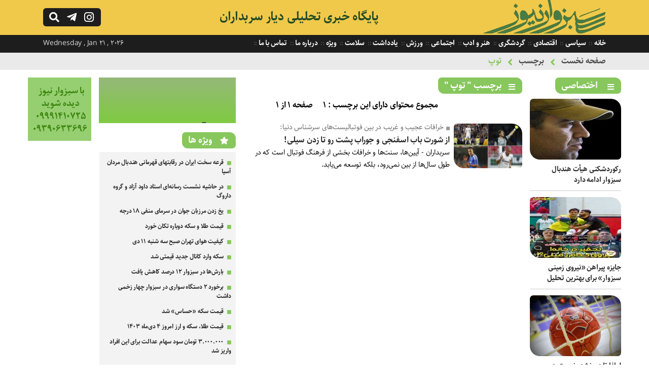

--- FILE ---
content_type: text/html; charset=UTF-8
request_url: https://www.sabzevarnews.ir/fa/tag/%D8%AA%D9%88%D9%BE/
body_size: 9855
content:
<!DOCTYPE html><html><head><meta http-equiv="Content-Type" content="text/html; charset=utf-8"><title>برچسب ' توپ ' - سبزوار نیوز</title><meta name="description" content="توپ,سبزوار نیور,اخبار جدید و روز شهرستان,استان سبزوار,سیاسی,اجتماعی,توپ,فرهنگی,ورزشی,گردشگری,شهری,اقتصادی,سلامت,توپ" /><meta name="keywords" content="توپ,سبزوار نیور,اخبار جدید و روز شهرستان,استان سبزوار,سیاسی,اجتماعی,توپ,فرهنگی,ورزشی,گردشگری,شهری,اقتصادی,سلامت,توپ" /><base href="https://www.sabzevarnews.ir/"/><link rel="canonical" href="https://www.sabzevarnews.ir/fa/tag/توپ/" /><meta property="og:locale" content="fa_IR" /><meta property="og:type" content="article" /><meta property="og:url" content="https://www.sabzevarnews.ir/fa/tag/توپ/" /><meta property="og:title" content="برچسب ' توپ ' - سبزوار نیوز" /><meta property="og:description" content="توپ,سبزوار نیور,اخبار جدید و روز شهرستان,استان سبزوار,سیاسی,اجتماعی,توپ,فرهنگی,ورزشی,گردشگری,شهری,اقتصادی,سلامت,توپ" /><meta property="og:site_name" content="سبزوار نیوز" /><meta property="og:image" content="" /><meta property="og:image:secure_url" content="" /><meta name="twitter:card" content="summary_large_image" /><meta name="twitter:site" content="@alefbakhabar" /><meta name="twitter:creator" content="@alefbakhabar" /><meta name="twitter:title" content="برچسب ' توپ ' - سبزوار نیوز" /><meta name="twitter:description" content="توپ,سبزوار نیور,اخبار جدید و روز شهرستان,استان سبزوار,سیاسی,اجتماعی,توپ,فرهنگی,ورزشی,گردشگری,شهری,اقتصادی,سلامت,توپ" /><meta name="twitter:image" content="" /><meta name="viewport" content="width=device-width, initial-scale=1.0"><link rel="stylesheet" href="https://www.sabzevarnews.ir/file/system/site/fa/css/main.css?v=1.2" type="text/css" /><link rel="shortcut icon" href="https://www.sabzevarnews.ir/favicon.ico" type="image/x-icon" /><meta name="robots" content="index, follow, max-image-preview:large, max-snippet:-1, max-video-preview:-1" /><link rel="stylesheet" href="https://www.sabzevarnews.ir/file/system/css/fontawesome-all.css" type="text/css" media="all" /></head><body><div class="searchbox fright"> <div class="column"> <form action="https://www.sabzevarnews.ir/fa/search" class="fright"> <input type="text" name="word" id="word" placeholder="عبارت را بنویسید سپس اینتر بزنید ..." class="fright" autocomplete="off" /> <input type="submit" value="" /> </form> <div class="searchbox_close fleft"></div> </div></div><div class="anim_s right"><header> <div class="column"> <div class="h-logo fright"> <div class="logo fright"> <a href="https://www.sabzevarnews.ir/" title=""><img src="https://www.sabzevarnews.ir/file/system/site/fa/img/logo-sabzevar.gif" /></a></div><div class="logotxt fright"> <h2><a href="developifa_siteurl">پایگاه خبری تحلیلی دیار سربداران</a></h2> <h1>توپ,سبزوار نیور,اخبار جدید و روز شهرستان,استان سبزوار,سیاسی,اجتماعی,توپ,فرهنگی,ورزشی,گردشگری,شهری,اقتصادی,سلامت,توپ</h1></div></div> <div class="logoen fleft"><div class="logoentxt fleft"> <a class="fleft" href="https://www.sabzevarnews.ir/" title=""> Sabzevar News </a> </div> <div class="hicons fleft"> <a href="javascript:void(0);"> <div class="hi-search fleft"></div></a> <a href="javascript:void(0);" rel="nofollow" title="کانال رسمی سبزوار نیوز در تلگرام"> <div class="hi-telegram fleft"></div></a><a href="javascript:void(0);" rel="nofollow" title="صفحه رسمی سبزوار نیوز در اینستاگرام"> <div class="hi-instagram fleft"></div></a></div></div> </div></header><div class="t-tmenu fright"> <div class="column"><div class="ttmenu fright"> <ul> <li> <a href="https://www.sabzevarnews.ir/" title=""> خانه </a> </li> <li> <a href="https://www.sabzevarnews.ir/fa/news/category/سیاسی/" title="سیاسی"> سیاسی </a> </li> <li> <a href="https://www.sabzevarnews.ir/fa/news/category/اقتصادی/" title="اقتصادی"> اقتصادی </a> </li> <li> <a href="https://www.sabzevarnews.ir/fa/news/category/گردشگری/" title="گردشگری"> گردشگری </a> </li> <li> <a href="https://www.sabzevarnews.ir/fa/news/category/هنر-و-ادب/" title="هنر و ادب"> هنر و ادب </a> </li> <li> <a href="https://www.sabzevarnews.ir/fa/news/category/اجتماعی/" title="اجتماعی"> اجتماعی </a> </li> <li> <a href="https://www.sabzevarnews.ir/fa/news/category/ورزش/" title="ورزش"> ورزش </a> </li> <li> <a href="https://www.sabzevarnews.ir/fa/note/" title="یادداشت"> یادداشت </a> </li> <li> <a href="https://www.sabzevarnews.ir/fa/news/category/سلامت/" title="سلامت"> سلامت </a> </li> <li> <a href="https://www.sabzevarnews.ir/fa/news/category/ویژه/" title="ویژه"> ویژه </a> </li> <li> <a href="https://www.sabzevarnews.ir/fa/about/" title="درباره ما"> درباره ما </a> </li> <li> <a href="https://www.sabzevarnews.ir/fa/contact/" title="تماس با ما"> تماس با ما </a> </li> </ul> </div> <span class="timesite fleft"> Wednesday , Jan 21 , 2026 </span> </div></div></div><nav class="fright"> <div class="column"> <strong><a href="https://www.sabzevarnews.ir/">صفحه نخست</a></strong><strong><a href="javascript:void(0);">برچسب</a></strong><strong><a href="https://www.sabzevarnews.ir/fa/tag/توپ/">توپ</a></strong> </div></nav><div class="main"><aside class="as-rsidebar fright"><section> <div class="header-section"> <h4 class="ic-list fright">اختصاصی</h4> </div> <div class="sb-item-list-img fright"> <ul> <li> <div class="sbil-img fright"> <a href="https://www.sabzevarnews.ir/fa/news/10453/رکوردشکنی-هیأت-هندبال-سبزوار-ادامه-دارد/" title="رکوردشکنی هیأت هندبال سبزوار ادامه دارد"><img class="c-img" width="180" height="120" src="https://www.sabzevarnews.ir/file/thumbnails-180-120/jpg/sabzevarnews_a37photo_۲۰۲۵-۰۹-۱۲_۰۱-۱۱-۱۳.jpg" title="رکوردشکنی هیأت هندبال سبزوار ادامه دارد" alt="رکوردشکنی هیأت هندبال سبزوار ادامه دارد" /> </a></div> <div class="sbil-txt fright"> <h3> <a href="https://www.sabzevarnews.ir/fa/news/10453/رکوردشکنی-هیأت-هندبال-سبزوار-ادامه-دارد/" title="رکوردشکنی هیأت هندبال سبزوار ادامه دارد">رکوردشکنی هیأت هندبال سبزوار ادامه دارد </a></h3></div> </li> <li> <div class="sbil-img fright"> <a href="https://www.sabzevarnews.ir/fa/news/10446/جایزه-پیراهن-نیروی-زمینی-سبزوار-برای-بهترین-تحلیل/" title="جایزه پیراهن «نیروی زمینی سبزوار» برای بهترین تحلیل"><img class="c-img" width="180" height="120" src="https://www.sabzevarnews.ir/file/thumbnails-180-120/jpg/sabzevarnews_8a0photo_۲۰۲۵-۱۰-۱۴_۲۳-۰۶-۲۸.jpg" title="جایزه پیراهن «نیروی زمینی سبزوار» برای بهترین تحلیل" alt="جایزه پیراهن «نیروی زمینی سبزوار» برای بهترین تحلیل" /> </a></div> <div class="sbil-txt fright"> <h3> <a href="https://www.sabzevarnews.ir/fa/news/10446/جایزه-پیراهن-نیروی-زمینی-سبزوار-برای-بهترین-تحلیل/" title="جایزه پیراهن «نیروی زمینی سبزوار» برای بهترین تحلیل">جایزه پیراهن «نیروی زمینی سبزوار» برای بهترین تحلیل </a></h3></div> </li> <li> <div class="sbil-img fright"> <a href="https://www.sabzevarnews.ir/fa/news/10436/لطفا-تا-دیر-نشده-نسبت-به-اجرای-مصوبات-حمایتی-از-ورزش-خراسان-اقدام-کنید/" title="لطفا تا دیر نشده نسبت به اجرای مصوبات حمایتی از ورزش خراسان اقدام کنید"><img class="c-img" src="https://www.sabzevarnews.ir/file/webp/sabzevarnews_4b755180723_676.webp" title="لطفا تا دیر نشده نسبت به اجرای مصوبات حمایتی از ورزش خراسان اقدام کنید" alt="لطفا تا دیر نشده نسبت به اجرای مصوبات حمایتی از ورزش خراسان اقدام کنید" /> </a></div> <div class="sbil-txt fright"> <h3> <a href="https://www.sabzevarnews.ir/fa/news/10436/لطفا-تا-دیر-نشده-نسبت-به-اجرای-مصوبات-حمایتی-از-ورزش-خراسان-اقدام-کنید/" title="لطفا تا دیر نشده نسبت به اجرای مصوبات حمایتی از ورزش خراسان اقدام کنید">لطفا تا دیر نشده نسبت به اجرای مصوبات حمایتی از ورزش خراسان اقدام کنید </a></h3></div> </li> <li> <div class="sbil-img fright"> <a href="https://www.sabzevarnews.ir/fa/news/10433/خیام-و-شیوه-زیست-ایرانی/" title="خیام و شیوه زیست ایرانی"><img class="c-img" width="180" height="120" src="https://www.sabzevarnews.ir/file/thumbnails-180-120/jpg/sabzevarnews_06bphoto_۲۰۲۵-۰۲-۱۰_۱۵-۱۲-۵۳.jpg" title="خیام و شیوه زیست ایرانی" alt="خیام و شیوه زیست ایرانی" /> </a></div> <div class="sbil-txt fright"> <h3> <a href="https://www.sabzevarnews.ir/fa/news/10433/خیام-و-شیوه-زیست-ایرانی/" title="خیام و شیوه زیست ایرانی">خیام و شیوه زیست ایرانی </a></h3></div> </li> <li> <div class="sbil-img fright"> <a href="https://www.sabzevarnews.ir/fa/news/10428/آیا-خلق-اثر-هنری-بدون-دخالت-انسان-می‌تواند-معنای-هنری-و-اصالت-پذیری-داشته-باشد-/" title="آیا خلق اثر هنری بدون دخالت انسان می‌تواند معنای هنری و اصالت پذیری داشته باشد؟"><img class="c-img" width="180" height="120" src="https://www.sabzevarnews.ir/file/thumbnails-180-120/jpg/sabzevarnews_39cphoto_۲۰۲۵-۰۳-۱۷_۲۲-۳۳-۵۶.jpg" title="آیا خلق اثر هنری بدون دخالت انسان می‌تواند معنای هنری و اصالت پذیری داشته باشد؟" alt="آیا خلق اثر هنری بدون دخالت انسان می‌تواند معنای هنری و اصالت پذیری داشته باشد؟" /> </a></div> <div class="sbil-txt fright"> <h3> <a href="https://www.sabzevarnews.ir/fa/news/10428/آیا-خلق-اثر-هنری-بدون-دخالت-انسان-می‌تواند-معنای-هنری-و-اصالت-پذیری-داشته-باشد-/" title="آیا خلق اثر هنری بدون دخالت انسان می‌تواند معنای هنری و اصالت پذیری داشته باشد؟">آیا خلق اثر هنری بدون دخالت انسان می‌تواند معنای هنری و اصالت پذیری داشته باشد؟ </a></h3></div> </li> <li> <div class="sbil-img fright"> <a href="https://www.sabzevarnews.ir/fa/news/10120/جراحی-ورزش-سبزوار-نیازمند-تسلط-و-آرامش-است/" title="جراحی ورزش سبزوار نیازمند تسلط و آرامش است"><img class="c-img" width="180" height="120" src="https://www.sabzevarnews.ir/file/thumbnails-180-120/jpg/sabzevarnews_5dd397422_4717356285662_235627571_n.jpg" title="جراحی ورزش سبزوار نیازمند تسلط و آرامش است" alt="جراحی ورزش سبزوار نیازمند تسلط و آرامش است" /> </a></div> <div class="sbil-txt fright"> <h3> <a href="https://www.sabzevarnews.ir/fa/news/10120/جراحی-ورزش-سبزوار-نیازمند-تسلط-و-آرامش-است/" title="جراحی ورزش سبزوار نیازمند تسلط و آرامش است">جراحی ورزش سبزوار نیازمند تسلط و آرامش است </a></h3></div> </li> </ul> </div> </section><section> <div class="header-section"> <h4 class="ic-list fright"><a href="https://www.sabzevarnews.ir/fa/note/" title="یادداشت" target="_blank">یادداشت</a></h4> </div> <div class="sb-item-list-img fright"> <ul> <li> <div class="sbil-img fright"> <a href="https://www.sabzevarnews.ir/fa/note/10459/دولت،-جزایر-ایرانی-خلیج-فارس-را-به-جاذبه‌های-گردشگری-تبدیل-نماید/" title="دولت، جزایر ایرانی خلیج فارس را به جاذبه‌های گردشگری تبدیل نماید"><img class="c-img" src="https://www.sabzevarnews.ir/file/webp/sabzevarnews_2d7800-0-0-width-xoja5dsoqlwp-EWkH.webp.webp" title="دولت، جزایر ایرانی خلیج فارس را به جاذبه‌های گردشگری تبدیل نماید" alt="دولت، جزایر ایرانی خلیج فارس را به جاذبه‌های گردشگری تبدیل نماید" /> </a></div> <div class="sbil-txt fright"> <h3> <a href="https://www.sabzevarnews.ir/fa/note/10459/دولت،-جزایر-ایرانی-خلیج-فارس-را-به-جاذبه‌های-گردشگری-تبدیل-نماید/" title="دولت، جزایر ایرانی خلیج فارس را به جاذبه‌های گردشگری تبدیل نماید">دولت، جزایر ایرانی خلیج فارس را به جاذبه‌های گردشگری تبدیل نماید</a> </h3></div> </li> <li> <div class="sbil-img fright"> <a href="https://www.sabzevarnews.ir/fa/note/10452/از-برند-هندبال-تا-امروز،-هیچ-بهره‌ی-تجاری-و-اقتصادی-نبرده‌ایم-چرا-/" title="از برند «هندبال» تا امروز، هیچ بهره‌ی تجاری و اقتصادی نبرده‌ایم! چرا؟"><img class="c-img" src="https://www.sabzevarnews.ir/file/webp/sabzevarnews_d7355180723_676.webp" title="از برند «هندبال» تا امروز، هیچ بهره‌ی تجاری و اقتصادی نبرده‌ایم! چرا؟" alt="از برند «هندبال» تا امروز، هیچ بهره‌ی تجاری و اقتصادی نبرده‌ایم! چرا؟" /> </a></div> <div class="sbil-txt fright"> <h3> <a href="https://www.sabzevarnews.ir/fa/note/10452/از-برند-هندبال-تا-امروز،-هیچ-بهره‌ی-تجاری-و-اقتصادی-نبرده‌ایم-چرا-/" title="از برند «هندبال» تا امروز، هیچ بهره‌ی تجاری و اقتصادی نبرده‌ایم! چرا؟">از برند «هندبال» تا امروز، هیچ بهره‌ی تجاری و اقتصادی نبرده‌ایم! چرا؟</a> </h3></div> </li> <li> <div class="sbil-img fright"> <a href="https://www.sabzevarnews.ir/fa/note/10432/رفتار-خبرنگاران-سبزواری-درخور-و-شایسته-نیست/" title="رفتار خبرنگاران سبزواری درخور و شایسته نیست"><img class="c-img" width="180" height="120" src="https://www.sabzevarnews.ir/file/thumbnails-180-120/jpg/sabzevarnews_04dphoto_۲۰۲۵-۰۳-۱۸_۰۰-۰۵-۱۵.jpg" title="رفتار خبرنگاران سبزواری درخور و شایسته نیست" alt="رفتار خبرنگاران سبزواری درخور و شایسته نیست" /> </a></div> <div class="sbil-txt fright"> <h3> <a href="https://www.sabzevarnews.ir/fa/note/10432/رفتار-خبرنگاران-سبزواری-درخور-و-شایسته-نیست/" title="رفتار خبرنگاران سبزواری درخور و شایسته نیست">رفتار خبرنگاران سبزواری درخور و شایسته نیست</a> </h3></div> </li> <li> <div class="sbil-img fright"> <a href="https://www.sabzevarnews.ir/fa/note/10430/داستان-واره-طعم-انقلاب/" title="داستان واره: طعم انقلاب"><img class="c-img" width="180" height="120" src="https://www.sabzevarnews.ir/file/thumbnails-180-120/jpg/sabzevarnews_a22photo_۲۰۲۵-۰۳-۱۷_۲۳-۰۴-۰۹.jpg" title="داستان واره: طعم انقلاب" alt="داستان واره: طعم انقلاب" /> </a></div> <div class="sbil-txt fright"> <h3> <a href="https://www.sabzevarnews.ir/fa/note/10430/داستان-واره-طعم-انقلاب/" title="داستان واره: طعم انقلاب">داستان واره: طعم انقلاب</a> </h3></div> </li> <li> <div class="sbil-img fright"> <a href="https://www.sabzevarnews.ir/fa/note/9457/بضاعت-مناسب-گردشگری-در-حاشیه-یخدان-ها-بخش-نخست/" title="بضاعت مناسب گردشگری در حاشیه یخدان ها-بخش نخست"><img class="c-img" width="180" height="120" src="https://www.sabzevarnews.ir/file/thumbnails-180-120/jpg/sabzevarnews_f51Shish_Yakhdoun_of_Sabzevar_01.jpg" title="بضاعت مناسب گردشگری در حاشیه یخدان ها-بخش نخست" alt="بضاعت مناسب گردشگری در حاشیه یخدان ها-بخش نخست" /> </a></div> <div class="sbil-txt fright"> <h3> <a href="https://www.sabzevarnews.ir/fa/note/9457/بضاعت-مناسب-گردشگری-در-حاشیه-یخدان-ها-بخش-نخست/" title="بضاعت مناسب گردشگری در حاشیه یخدان ها-بخش نخست">بضاعت مناسب گردشگری در حاشیه یخدان ها-بخش نخست</a> </h3></div> </li> <li> <div class="sbil-img fright"> <a href="https://www.sabzevarnews.ir/fa/note/9413/فدراسیون-فوتبال-یا-فدراسیون-حمایت-همه‌جانبه-از-تیم‌های-خاص-/" title="فدراسیون فوتبال یا فدراسیون حمایت همه‌جانبه از تیم‌های خاص!؟"><img class="c-img" width="180" height="120" src="https://www.sabzevarnews.ir/file/thumbnails-180-120/jfif/sabzevarnews_cf1OIP.jfif" title="فدراسیون فوتبال یا فدراسیون حمایت همه‌جانبه از تیم‌های خاص!؟" alt="فدراسیون فوتبال یا فدراسیون حمایت همه‌جانبه از تیم‌های خاص!؟" /> </a></div> <div class="sbil-txt fright"> <h3> <a href="https://www.sabzevarnews.ir/fa/note/9413/فدراسیون-فوتبال-یا-فدراسیون-حمایت-همه‌جانبه-از-تیم‌های-خاص-/" title="فدراسیون فوتبال یا فدراسیون حمایت همه‌جانبه از تیم‌های خاص!؟">فدراسیون فوتبال یا فدراسیون حمایت همه‌جانبه از تیم‌های خاص!؟</a> </h3></div> </li> </ul> </div> </section> </aside><aside class="as-central fright"> <section class="c-ilnews fright"> <div class="header-section"><h3 class="ic-list fright">برچسب " توپ " </h3></div><div class="i-box-hs fright"><strong class="hidden"><a href="https://www.sabzevarnews.ir/fa/tag/توپ/" title="توپ">توپ</a></strong><strong>مجموع محتوای دارای این برچسب : 1</strong><strong>صفحه 1 از 1</strong></div> <div class="c-item-list-news fright"> <article> <div class="cilnews-img fright"> <a href="https://www.sabzevarnews.ir/fa/news/8472/از-شورت-باب-اسفنجی-و-جوراب-پشت-رو-تا-زدن-سیلی-/" title="از شورت باب اسفنجی و جوراب پشت رو تا زدن سیلی!" target="_blank"> <img class="c-img" src="https://www.sabzevarnews.ir/file/jpg/sabzevarnews_9d5dHM9MTY1NzMzODczODAwMA==.jpeg.jpg" title="از شورت باب اسفنجی و جوراب پشت رو تا زدن سیلی!" alt="از شورت باب اسفنجی و جوراب پشت رو تا زدن سیلی!" /> </a></div> <div class="cilnews-txt fright"> <strong class="subtitle fright">خرافات عجیب و غریب در بین فوتبالیست‌های سرشناس دنیا:</strong> <h1> <a href="https://www.sabzevarnews.ir/fa/news/8472/از-شورت-باب-اسفنجی-و-جوراب-پشت-رو-تا-زدن-سیلی-/" title="از شورت باب اسفنجی و جوراب پشت رو تا زدن سیلی!" target="_blank">از شورت باب اسفنجی و جوراب پشت رو تا زدن سیلی!</a> </h1> <div class="snote"> <p> سربداران - آیین‌ها، سنت‌ها و خرافات بخشی از فرهنگ فوتبال است که در طول سال‌ها از بین نمی‌رود، بلکه توسعه می‌یابد. </p> </div></div> </article> </div></section> </aside> <aside class="as-sidebar fright"> <section class="bordernone marginzero"><div class="sb-item-adv fright"> <a href="javascript:void(0);"><img width="270" height="90" src="https://www.sabzevarnews.ir/file/sabzevarnews-adv-1.gif"></a> </div> </section> <section> <div class="header-section"> <h4 class="ic-star fright">ویژه ها</h4> </div><div class="sb-item-list fright"> <ul> <li> <div class="sbil-txt fright"> <h3> <a href="https://www.sabzevarnews.ir/fa/news/10445/قرعه-سخت-ایران-در-رقابتهای-قهرمانی-هندبال-مردان-آسیا/" title="قرعه سخت ایران در رقابتهای قهرمانی هندبال مردان آسیا">قرعه سخت ایران در رقابتهای قهرمانی هندبال مردان آسیا </a> </h3></div> </li> <li> <div class="sbil-txt fright"> <h3> <a href="https://www.sabzevarnews.ir/fa/news/10439/در-حاشیه-نشست-رسانه‌ای-استاد-داود-آزاد-و-گروه-داروگ/" title="در حاشیه نشست رسانه‌ای استاد داود آزاد و گروه داروگ">در حاشیه نشست رسانه‌ای استاد داود آزاد و گروه داروگ </a> </h3></div> </li> <li> <div class="sbil-txt fright"> <h3> <a href="https://www.sabzevarnews.ir/fa/news/10425/یخ-زدن-مرزبان-جوان-در-سرمای-منفی-۱۸-درجه/" title="یخ زدن مرزبان جوان در سرمای منفی ۱۸ درجه">یخ زدن مرزبان جوان در سرمای منفی ۱۸ درجه </a> </h3></div> </li> <li> <div class="sbil-txt fright"> <h3> <a href="https://www.sabzevarnews.ir/fa/news/10423/قیمت-طلا-و-سکه-دوباره-تکان-خورد/" title="قیمت طلا و سکه دوباره تکان خورد">قیمت طلا و سکه دوباره تکان خورد </a> </h3></div> </li> <li> <div class="sbil-txt fright"> <h3> <a href="https://www.sabzevarnews.ir/fa/news/10419/کیفیت-هوای-تهران-صبح-سه-شنبه-۱۱-دی/" title="کیفیت هوای تهران صبح سه شنبه ۱۱ دی">کیفیت هوای تهران صبح سه شنبه ۱۱ دی </a> </h3></div> </li> <li> <div class="sbil-txt fright"> <h3> <a href="https://www.sabzevarnews.ir/fa/news/10418/سکه-وارد-کانال-جدید-قیمتی-شد/" title="سکه وارد کانال جدید قیمتی شد">سکه وارد کانال جدید قیمتی شد </a> </h3></div> </li> <li> <div class="sbil-txt fright"> <h3> <a href="https://www.sabzevarnews.ir/fa/news/10416/بارش‌ها-در-سبزوار-۱۲-درصد-کاهش-یافت/" title="بارش‌ها در سبزوار ۱۲ درصد کاهش یافت">بارش‌ها در سبزوار ۱۲ درصد کاهش یافت </a> </h3></div> </li> <li> <div class="sbil-txt fright"> <h3> <a href="https://www.sabzevarnews.ir/fa/news/10415/برخورد-۲-دستگاه-سواری-در-سبزوار-چهار-زخمی-داشت/" title="برخورد ۲ دستگاه سواری در سبزوار چهار زخمی داشت">برخورد ۲ دستگاه سواری در سبزوار چهار زخمی داشت </a> </h3></div> </li> <li> <div class="sbil-txt fright"> <h3> <a href="https://www.sabzevarnews.ir/fa/news/10410/قیمت-سکه-حساس-شد/" title="قیمت سکه «حساس» شد">قیمت سکه «حساس» شد </a> </h3></div> </li> <li> <div class="sbil-txt fright"> <h3> <a href="https://www.sabzevarnews.ir/fa/news/10405/قیمت-طلا،-سکه-و-ارز-امروز-۴-دی‌ماه-۱۴۰۳/" title="قیمت طلا، سکه و ارز امروز ۴ دی‌ماه ۱۴۰۳">قیمت طلا، سکه و ارز امروز ۴ دی‌ماه ۱۴۰۳ </a> </h3></div> </li> <li> <div class="sbil-txt fright"> <h3> <a href="https://www.sabzevarnews.ir/fa/news/10404/۳-۰۰۰-۰۰۰-تومان-سود-سهام-عدالت-برای-این-افراد-واریز-شد/" title="۳.۰۰۰.۰۰۰ تومان سود سهام عدالت برای این افراد واریز شد">۳.۰۰۰.۰۰۰ تومان سود سهام عدالت برای این افراد واریز شد </a> </h3></div> </li> </ul> </div> </section> <section> <div class="header-section"> <h4 class="ic-star fright">جدیدترین اخبار</h4> </div><div class="sb-item-list fright"> <ul> <li> <div class="sbil-txt fright"> <h3> <a href="https://www.sabzevarnews.ir/fa/news/10473/مدیر-رسانه-نیروی-زمینی-سبزوار-سبزواری‌ها-به-معجزه-اعتقاد-دارند،-پس-بخوانید-/" title="مدیر رسانه نیروی زمینی سبزوار: سبزواری‌ها به معجزه اعتقاد دارند، پس بخوانید!">مدیر رسانه نیروی زمینی سبزوار: سبزواری‌ها به معجزه اعتقاد دارند، پس بخوانید! </a> </h3></div> </li> <li> <div class="sbil-txt fright"> <h3> <a href="https://www.sabzevarnews.ir/fa/news/10472/تیم-ملی-هندبال-بانوان-ایران-در-پرزیدنت-کاپ-قهرمانی-جهان-به-مصاف-کرواسی-می‌رود/" title="تیم ملی هندبال بانوان ایران در پرزیدنت کاپ قهرمانی جهان به مصاف کرواسی می‌رود">تیم ملی هندبال بانوان ایران در پرزیدنت کاپ قهرمانی جهان به مصاف کرواسی می‌رود </a> </h3></div> </li> <li> <div class="sbil-txt fright"> <h3> <a href="https://www.sabzevarnews.ir/fa/news/10471/عضو-شورای-مرکزی-حزب-اعتماد-ملی-حمایت-از-هندبال-باید-جدی‌تر-از-همیشه-اجرا-و-عملی-شود/" title="عضو شورای مرکزی حزب اعتماد ملی: حمایت از هندبال باید جدی‌تر از همیشه اجرا و عملی شود">عضو شورای مرکزی حزب اعتماد ملی: حمایت از هندبال باید جدی‌تر از همیشه اجرا و عملی شود </a> </h3></div> </li> <li> <div class="sbil-txt fright"> <h3> <a href="https://www.sabzevarnews.ir/fa/news/10470/دیدارهایی-که-با-پیشکسوتان-ورزش-و-آموزش-و-پرورش-سبزوار-و-دبیران-مدرسه-داورزنی-تازه-شد/" title="دیدارهایی که با پیشکسوتان ورزش و آموزش و پرورش سبزوار و دبیران مدرسه داورزنی تازه شد">دیدارهایی که با پیشکسوتان ورزش و آموزش و پرورش سبزوار و دبیران مدرسه داورزنی تازه شد </a> </h3></div> </li> <li> <div class="sbil-txt fright"> <h3> <a href="https://www.sabzevarnews.ir/fa/news/10469/نشست-هماهنگی-ناظر-فدراسیون-با-سرپرستان-دو-تیم-نیروی-زمینی-سبزوار-پرواز-هوانیروز-تهران/" title="نشست هماهنگی ناظر فدراسیون با سرپرستان دو تیم نیروی زمینی سبزوار - پرواز هوانیروز تهران">نشست هماهنگی ناظر فدراسیون با سرپرستان دو تیم نیروی زمینی سبزوار - پرواز هوانیروز تهران </a> </h3></div> </li> <li> <div class="sbil-txt fright"> <h3> <a href="https://www.sabzevarnews.ir/fa/news/10468/نیروی-زمینی-سبزوار-با-سه-برد-پیاپی-صدرنشینی-خود-را-در-گروه-دوم-لیگ-آیندگان-کشور-تثبیت-کرد/" title="نیروی زمینی سبزوار با سه برد پیاپی صدرنشینی خود را در گروه دوم لیگ آیندگان کشور تثبیت کرد">نیروی زمینی سبزوار با سه برد پیاپی صدرنشینی خود را در گروه دوم لیگ آیندگان کشور تثبیت کرد </a> </h3></div> </li> <li> <div class="sbil-txt fright"> <h3> <a href="https://www.sabzevarnews.ir/fa/news/10467/چوپانی-گروه-ما-یکی-از-سخت‌ترین-گروه‌های-لیگ-آیندگان-است/" title="چوپانی: گروه ما یکی از سخت‌ترین گروه‌های لیگ آیندگان است">چوپانی: گروه ما یکی از سخت‌ترین گروه‌های لیگ آیندگان است </a> </h3></div> </li> <li> <div class="sbil-txt fright"> <h3> <a href="https://www.sabzevarnews.ir/fa/news/10466/حمایت-همه‌جانبه-کادر-پزشکی-سبزوار-از-تنها-نماینده-لیگ-برتری-خراسان-رضوی-در-هندبال/" title="حمایت همه‌جانبه کادر پزشکی سبزوار از تنها نماینده لیگ برتری خراسان رضوی در هندبال">حمایت همه‌جانبه کادر پزشکی سبزوار از تنها نماینده لیگ برتری خراسان رضوی در هندبال </a> </h3></div> </li> <li> <div class="sbil-txt fright"> <h3> <a href="https://www.sabzevarnews.ir/fa/news/10465/پایگاه-خبری-سبزوارنیوز-تا-پایان-لیگ-برتر-در-اختیار-نیروی-زمینی-سبزوار-/" title="پایگاه خبری سبزوارنیوز تا پایان لیگ برتر در اختیار نیروی زمینی سبزوار ">پایگاه خبری سبزوارنیوز تا پایان لیگ برتر در اختیار نیروی زمینی سبزوار </a> </h3></div> </li> <li> <div class="sbil-txt fright"> <h3> <a href="https://www.sabzevarnews.ir/fa/news/10464/برنامه-کامل-هفته‌های-پنجم-تا-دهم-لیگ-برتر-هندبال-مردان/" title="برنامه کامل هفته‌های پنجم تا دهم لیگ برتر هندبال مردان">برنامه کامل هفته‌های پنجم تا دهم لیگ برتر هندبال مردان </a> </h3></div> </li> <li> <div class="sbil-txt fright"> <h3> <a href="https://www.sabzevarnews.ir/fa/news/10463/نوجوانان-زیر-17-سال-نیروی-زمینی-سبزوار-مقتدرانه-در-صدر-گروه-ایستاده‌اند/" title="نوجوانان زیر 17 سال نیروی زمینی سبزوار مقتدرانه در صدر گروه ایستاده‌اند">نوجوانان زیر 17 سال نیروی زمینی سبزوار مقتدرانه در صدر گروه ایستاده‌اند </a> </h3></div> </li> <li> <div class="sbil-txt fright"> <h3> <a href="https://www.sabzevarnews.ir/fa/news/10462/روابط-عمومی-و-مدیریت-رسانه-باشگاه-با-صبوری-و-آرامش-می‌تواند-به-شرایط-ایده‌آل-نزدیک-شود/" title="روابط عمومی و مدیریت رسانه باشگاه با صبوری و آرامش می‌تواند به شرایط ایده‌آل نزدیک شود">روابط عمومی و مدیریت رسانه باشگاه با صبوری و آرامش می‌تواند به شرایط ایده‌آل نزدیک شود </a> </h3></div> </li> <li> <div class="sbil-txt fright"> <h3> <a href="https://www.sabzevarnews.ir/fa/news/10461/مسئولان-سبزوار-نسبت-به-نتایج-هندبال-و-شور-اجتماعی-حاصل-از-آن،-احساس-مسئولیت-کنند/" title="مسئولان سبزوار نسبت به نتایج هندبال و شور اجتماعی حاصل از آن، احساس مسئولیت کنند">مسئولان سبزوار نسبت به نتایج هندبال و شور اجتماعی حاصل از آن، احساس مسئولیت کنند </a> </h3></div> </li> <li> <div class="sbil-txt fright"> <h3> <a href="https://www.sabzevarnews.ir/fa/news/10460/دباغی‌مقدم-در-حال-نگارش-متن-نمایشنامه‌ای-بر-اساس-تاریخ-بیهقی/" title="دباغی‌مقدم در حال نگارش متن نمایشنامه‌ای بر اساس تاریخ بیهقی">دباغی‌مقدم در حال نگارش متن نمایشنامه‌ای بر اساس تاریخ بیهقی </a> </h3></div> </li> <li> <div class="sbil-txt fright"> <h3> <a href="https://www.sabzevarnews.ir/fa/news/10458/جواد-دباغی‌مقدم-9-جلد-کتاب‌های-تألیفی-خود-را-تقدیم-کیوان-صادقی-کرد/" title="جواد دباغی‌مقدم 9 جلد کتاب‌های تألیفی خود را تقدیم کیوان صادقی کرد">جواد دباغی‌مقدم 9 جلد کتاب‌های تألیفی خود را تقدیم کیوان صادقی کرد </a> </h3></div> </li> <li> <div class="sbil-txt fright"> <h3> <a href="https://www.sabzevarnews.ir/fa/news/10457/حق-مردم-دیار-سربداران-برخورداری-از-یک-هتل-5-ستاره-بود/" title="حق مردم دیار سربداران برخورداری از یک هتل 5 ستاره بود">حق مردم دیار سربداران برخورداری از یک هتل 5 ستاره بود </a> </h3></div> </li> <li> <div class="sbil-txt fright"> <h3> <a href="https://www.sabzevarnews.ir/fa/news/10456/ورزش-باید-عمومی-و-مردمی-اداره-شود-و-حاکمیت-بجای-تصدی‌گری،-از-ورزش-حمایت-کند/" title="ورزش باید عمومی و مردمی اداره شود و حاکمیت بجای تصدی‌گری، از ورزش حمایت کند">ورزش باید عمومی و مردمی اداره شود و حاکمیت بجای تصدی‌گری، از ورزش حمایت کند </a> </h3></div> </li> <li> <div class="sbil-txt fright"> <h3> <a href="https://www.sabzevarnews.ir/fa/news/10455/تلخ-و-شیرین-4-هفته-نخست--از-بداخلاقی-و-اهانت-کازرونی‌ها-به-سبزوار-تا-پیروزی-در-اراک/" title="تلخ و شیرین 4 هفته نخست / از بداخلاقی و اهانت کازرونی‌ها به سبزوار تا پیروزی در اراک">تلخ و شیرین 4 هفته نخست / از بداخلاقی و اهانت کازرونی‌ها به سبزوار تا پیروزی در اراک </a> </h3></div> </li> <li> <div class="sbil-txt fright"> <h3> <a href="https://www.sabzevarnews.ir/fa/news/10454/نیروی-زمینی-سبزوار-در-اصفهان-یا-تهران-به-اردو-می‌رود/" title="نیروی زمینی سبزوار در اصفهان یا تهران به اردو می‌رود">نیروی زمینی سبزوار در اصفهان یا تهران به اردو می‌رود </a> </h3></div> </li> <li> <div class="sbil-txt fright"> <h3> <a href="https://www.sabzevarnews.ir/fa/news/10453/رکوردشکنی-هیأت-هندبال-سبزوار-ادامه-دارد/" title="رکوردشکنی هیأت هندبال سبزوار ادامه دارد">رکوردشکنی هیأت هندبال سبزوار ادامه دارد </a> </h3></div> </li> <li> <div class="sbil-txt fright"> <h3> <a href="https://www.sabzevarnews.ir/fa/news/10451/نخستین-نشست-رسانه‌ای-باشگاه-نیروی-زمینی-سبزوار/" title="نخستین نشست رسانه‌ای باشگاه نیروی زمینی سبزوار">نخستین نشست رسانه‌ای باشگاه نیروی زمینی سبزوار </a> </h3></div> </li> <li> <div class="sbil-txt fright"> <h3> <a href="https://www.sabzevarnews.ir/fa/news/10450/پیگیر-اخذ-مجوز-تلوزیون-اینترنتی-برای-پخش-زنده-تمامی-بازیها-در-لیگ-برتر-هستیم/" title="پیگیر اخذ مجوز تلوزیون اینترنتی برای پخش زنده تمامی بازیها در لیگ برتر هستیم">پیگیر اخذ مجوز تلوزیون اینترنتی برای پخش زنده تمامی بازیها در لیگ برتر هستیم </a> </h3></div> </li> <li> <div class="sbil-txt fright"> <h3> <a href="https://www.sabzevarnews.ir/fa/news/10449/زندگی‌نوشت-جواد-دباغی‌مقدم-به-روایت-کتاب-سخنوران-سبزوار-اثر-استاد-حسن-مروجی/" title="زندگی‌نوشت جواد دباغی‌مقدم به روایت کتاب سخنوران سبزوار اثر استاد حسن مروجی">زندگی‌نوشت جواد دباغی‌مقدم به روایت کتاب سخنوران سبزوار اثر استاد حسن مروجی </a> </h3></div> </li> <li> <div class="sbil-txt fright"> <h3> <a href="https://www.sabzevarnews.ir/fa/news/10448/لیگ-برتر-پس-از-بازی-با-استقلال-کازرون-بیش-از-یک-ماه-تعطیل-خواهد-شد/" title="لیگ برتر پس از بازی با استقلال کازرون بیش از یک ماه تعطیل خواهد شد">لیگ برتر پس از بازی با استقلال کازرون بیش از یک ماه تعطیل خواهد شد </a> </h3></div> </li> <li> <div class="sbil-txt fright"> <h3> <a href="https://www.sabzevarnews.ir/fa/news/10447/تماشاگران-زن،-همچنان-محروم-از-دیدن-بازی-تنها-نماینده-لیگ-برتر-خراسان-رضوی/" title="تماشاگران زن، همچنان محروم از دیدن بازی تنها نماینده لیگ برتر خراسان رضوی">تماشاگران زن، همچنان محروم از دیدن بازی تنها نماینده لیگ برتر خراسان رضوی </a> </h3></div> </li> <li> <div class="sbil-txt fright"> <h3> <a href="https://www.sabzevarnews.ir/fa/news/10446/جایزه-پیراهن-نیروی-زمینی-سبزوار-برای-بهترین-تحلیل/" title="جایزه پیراهن «نیروی زمینی سبزوار» برای بهترین تحلیل">جایزه پیراهن «نیروی زمینی سبزوار» برای بهترین تحلیل </a> </h3></div> </li> <li> <div class="sbil-txt fright"> <h3> <a href="https://www.sabzevarnews.ir/fa/news/10445/قرعه-سخت-ایران-در-رقابتهای-قهرمانی-هندبال-مردان-آسیا/" title="قرعه سخت ایران در رقابتهای قهرمانی هندبال مردان آسیا">قرعه سخت ایران در رقابتهای قهرمانی هندبال مردان آسیا </a> </h3></div> </li> <li> <div class="sbil-txt fright"> <h3> <a href="https://www.sabzevarnews.ir/fa/news/10444/مدیران-سبزواری،-پیگیر-هندبال-سبزوار-در-لیگ-برتر-هستند/" title="مدیران سبزواری، پیگیر هندبال سبزوار در لیگ برتر هستند">مدیران سبزواری، پیگیر هندبال سبزوار در لیگ برتر هستند </a> </h3></div> </li> <li> <div class="sbil-txt fright"> <h3> <a href="https://www.sabzevarnews.ir/fa/news/10443/آبروداری-دکتر-قاسمی-و-بزرگان-هندبال-برای-دیار-سربداران/" title="آبروداری دکتر قاسمی و بزرگان هندبال برای دیار سربداران">آبروداری دکتر قاسمی و بزرگان هندبال برای دیار سربداران </a> </h3></div> </li> <li> <div class="sbil-txt fright"> <h3> <a href="https://www.sabzevarnews.ir/fa/news/10442/قاسمی-روابط-عمومی-به-نقدها-و-حاشیه-ها-توجه-نکند،-دغدغه-مردم-سبزوار-هندبال-است/" title="قاسمی: روابط عمومی به نقدها و حاشیه ها توجه نکند، دغدغه مردم سبزوار هندبال است">قاسمی: روابط عمومی به نقدها و حاشیه ها توجه نکند، دغدغه مردم سبزوار هندبال است </a> </h3></div> </li> <li> <div class="sbil-txt fright"> <h3> <a href="https://www.sabzevarnews.ir/fa/news/10441/نیروی-زمینی-سبزوار-رسانه-رسمی-و-اختصاصی-خودش-را-معرفی-کرد/" title="نیروی زمینی سبزوار رسانه رسمی و اختصاصی خودش را معرفی کرد">نیروی زمینی سبزوار رسانه رسمی و اختصاصی خودش را معرفی کرد </a> </h3></div> </li> <li> <div class="sbil-txt fright"> <h3> <a href="https://www.sabzevarnews.ir/fa/news/10440/جواد-دباغی-مقدم-طی-46-سال-گذشته-اثر-فاخری-از-آثار-اهالی-قلم-پس-از-انقلاب،-تولید-نشده-است-/" title="جواد دباغی مقدم: طی 46 سال گذشته اثر فاخری از آثار اهالی قلم پس از انقلاب، تولید نشده است!">جواد دباغی مقدم: طی 46 سال گذشته اثر فاخری از آثار اهالی قلم پس از انقلاب، تولید نشده است! </a> </h3></div> </li> <li> <div class="sbil-txt fright"> <h3> <a href="https://www.sabzevarnews.ir/fa/news/10439/در-حاشیه-نشست-رسانه‌ای-استاد-داود-آزاد-و-گروه-داروگ/" title="در حاشیه نشست رسانه‌ای استاد داود آزاد و گروه داروگ">در حاشیه نشست رسانه‌ای استاد داود آزاد و گروه داروگ </a> </h3></div> </li> <li> <div class="sbil-txt fright"> <h3> <a href="https://www.sabzevarnews.ir/fa/news/10438/دست-و-رو-نشسته‌هایی-که-همچنان-چوب-لای-چرخ-هندبال-می‌کنند/" title="دست و رو نشسته‌هایی که همچنان چوب لای چرخ هندبال می‌کنند">دست و رو نشسته‌هایی که همچنان چوب لای چرخ هندبال می‌کنند </a> </h3></div> </li> <li> <div class="sbil-txt fright"> <h3> <a href="https://www.sabzevarnews.ir/fa/news/10437/-گوسفند-نانجیب-بازنویسی-و-این-بار-در-چند-کشور-اروپایی-و-امریکایی-منتشر-خواهد-شد/" title="«گوسفند نانجیب» بازنویسی و این بار در چند کشور اروپایی و امریکایی منتشر خواهد شد">«گوسفند نانجیب» بازنویسی و این بار در چند کشور اروپایی و امریکایی منتشر خواهد شد </a> </h3></div> </li> <li> <div class="sbil-txt fright"> <h3> <a href="https://www.sabzevarnews.ir/fa/news/10436/لطفا-تا-دیر-نشده-نسبت-به-اجرای-مصوبات-حمایتی-از-ورزش-خراسان-اقدام-کنید/" title="لطفا تا دیر نشده نسبت به اجرای مصوبات حمایتی از ورزش خراسان اقدام کنید">لطفا تا دیر نشده نسبت به اجرای مصوبات حمایتی از ورزش خراسان اقدام کنید </a> </h3></div> </li> <li> <div class="sbil-txt fright"> <h3> <a href="https://www.sabzevarnews.ir/fa/news/10435/تصاویری-از-نخستین-لحظه-شکل-گیری-جنین-انسان/" title="تصاویری از نخستین لحظه شکل گیری جنین انسان">تصاویری از نخستین لحظه شکل گیری جنین انسان </a> </h3></div> </li> <li> <div class="sbil-txt fright"> <h3> <a href="https://www.sabzevarnews.ir/fa/news/10434/حسین-علی‌اکبرپور-بیش-از-80-درصد-تولید-و-تأمین-چرم-طبیعی-کشور-در-این-شهرک-انجام-می‌شود/" title="حسین علی‌اکبرپور: بیش از 80 درصد تولید و تأمین چرم طبیعی کشور در این شهرک انجام می‌شود">حسین علی‌اکبرپور: بیش از 80 درصد تولید و تأمین چرم طبیعی کشور در این شهرک انجام می‌شود </a> </h3></div> </li> <li> <div class="sbil-txt fright"> <h3> <a href="https://www.sabzevarnews.ir/fa/news/10433/خیام-و-شیوه-زیست-ایرانی/" title="خیام و شیوه زیست ایرانی">خیام و شیوه زیست ایرانی </a> </h3></div> </li> <li> <div class="sbil-txt fright"> <h3> <a href="https://www.sabzevarnews.ir/fa/news/10431/تاراج-زمین-روستاییان-به-بهانه-طرح-ملی-راه-آهن-آیا-زد-و-بندی-در-کار-است-/" title="تاراج زمین روستاییان به بهانه طرح ملی راه آهن/ آیا زد و بندی در کار است؟">تاراج زمین روستاییان به بهانه طرح ملی راه آهن/ آیا زد و بندی در کار است؟ </a> </h3></div> </li> </ul> <h4 class="fleft archivenews"><a href="https://www.sabzevarnews.ir/fa/news/" title="آرشیو اخبار">آرشیو اخبار</a></h4></div> </section><section> <div class="header-section"> <h4 class="ic-list fright">پر بازدیدترین اخبار</h4> </div> <ul class="tabs fright"><li aranap_datatab="tab-week-news">هفته</li><li aranap_datatab="tab-month-news">ماه</li><li aranap_datatab="tab-year-news">سال</li></ul><div id="tab-day-news" class="item-list current"><div class="sb-item-list fright"> <ul> <li> <div class="sbil-txt fright"> <h3> <a href="https://www.sabzevarnews.ir/fa/news///" title=""> </a> </h3></div> </li> </ul> </div> </div><div id="tab-week-news" class="item-list"><div class="sb-item-list fright"> <ul> <li> <div class="sbil-txt fright"> <h3> <a href="https://www.sabzevarnews.ir/fa/news///" title=""> </a> </h3></div> </li> </ul> </div> </div><div id="tab-month-news" class="item-list"><div class="sb-item-list fright"> <ul> <li> <div class="sbil-txt fright"> <h3> <a href="https://www.sabzevarnews.ir/fa/news///" title=""> </a> </h3></div> </li> </ul> </div> </div><div id="tab-year-news" class="item-list"><div class="sb-item-list fright"> <ul> <li> <div class="sbil-txt fright"> <h3> <a href="https://www.sabzevarnews.ir/fa/news/10432/رفتار-خبرنگاران-سبزواری-درخور-و-شایسته-نیست/" title="رفتار خبرنگاران سبزواری درخور و شایسته نیست">رفتار خبرنگاران سبزواری درخور و شایسته نیست </a> </h3></div> </li> <li> <div class="sbil-txt fright"> <h3> <a href="https://www.sabzevarnews.ir/fa/news/10427/استقلال-تهران-با-برتری-در-قطر-مقابل-الریان-به-مرحله-حذفی-چمپیونزلیگ-آسیا-صعود-کرد/" title="استقلال تهران با برتری در قطر مقابل الریان به مرحله حذفی چمپیونزلیگ آسیا صعود کرد">استقلال تهران با برتری در قطر مقابل الریان به مرحله حذفی چمپیونزلیگ آسیا صعود کرد </a> </h3></div> </li> <li> <div class="sbil-txt fright"> <h3> <a href="https://www.sabzevarnews.ir/fa/news/10431/تاراج-زمین-روستاییان-به-بهانه-طرح-ملی-راه-آهن-آیا-زد-و-بندی-در-کار-است-/" title="تاراج زمین روستاییان به بهانه طرح ملی راه آهن/ آیا زد و بندی در کار است؟">تاراج زمین روستاییان به بهانه طرح ملی راه آهن/ آیا زد و بندی در کار است؟ </a> </h3></div> </li> <li> <div class="sbil-txt fright"> <h3> <a href="https://www.sabzevarnews.ir/fa/news/10433/خیام-و-شیوه-زیست-ایرانی/" title="خیام و شیوه زیست ایرانی">خیام و شیوه زیست ایرانی </a> </h3></div> </li> <li> <div class="sbil-txt fright"> <h3> <a href="https://www.sabzevarnews.ir/fa/news/10430/داستان-واره-طعم-انقلاب/" title="داستان واره: طعم انقلاب">داستان واره: طعم انقلاب </a> </h3></div> </li> <li> <div class="sbil-txt fright"> <h3> <a href="https://www.sabzevarnews.ir/fa/news/10429/درخشش-دختران-سبزواری-در-شانزدهمین-کنفرانس-تحلیل-پوششی-داده‌ها-و-علوم-تصمیم/" title="درخشش دختران سبزواری در شانزدهمین کنفرانس تحلیل پوششی داده‌ها و علوم تصمیم">درخشش دختران سبزواری در شانزدهمین کنفرانس تحلیل پوششی داده‌ها و علوم تصمیم </a> </h3></div> </li> <li> <div class="sbil-txt fright"> <h3> <a href="https://www.sabzevarnews.ir/fa/news/10428/آیا-خلق-اثر-هنری-بدون-دخالت-انسان-می‌تواند-معنای-هنری-و-اصالت-پذیری-داشته-باشد-/" title="آیا خلق اثر هنری بدون دخالت انسان می‌تواند معنای هنری و اصالت پذیری داشته باشد؟">آیا خلق اثر هنری بدون دخالت انسان می‌تواند معنای هنری و اصالت پذیری داشته باشد؟ </a> </h3></div> </li> <li> <div class="sbil-txt fright"> <h3> <a href="https://www.sabzevarnews.ir/fa/news/10426/خراسانی‌ها-نقش-موثری-در-چگونگی-ارائه-خدمات-سازمان-بهزیستی-کشور-داشته‌اند-بخش-نخست-/" title="خراسانی‌ها نقش موثری در چگونگی ارائه خدمات سازمان بهزیستی کشور داشته‌اند (بخش نخست)">خراسانی‌ها نقش موثری در چگونگی ارائه خدمات سازمان بهزیستی کشور داشته‌اند (بخش نخست) </a> </h3></div> </li> <li> <div class="sbil-txt fright"> <h3> <a href="https://www.sabzevarnews.ir/fa/news/10434/حسین-علی‌اکبرپور-بیش-از-80-درصد-تولید-و-تأمین-چرم-طبیعی-کشور-در-این-شهرک-انجام-می‌شود/" title="حسین علی‌اکبرپور: بیش از 80 درصد تولید و تأمین چرم طبیعی کشور در این شهرک انجام می‌شود">حسین علی‌اکبرپور: بیش از 80 درصد تولید و تأمین چرم طبیعی کشور در این شهرک انجام می‌شود </a> </h3></div> </li> <li> <div class="sbil-txt fright"> <h3> <a href="https://www.sabzevarnews.ir/fa/news/10441/نیروی-زمینی-سبزوار-رسانه-رسمی-و-اختصاصی-خودش-را-معرفی-کرد/" title="نیروی زمینی سبزوار رسانه رسمی و اختصاصی خودش را معرفی کرد">نیروی زمینی سبزوار رسانه رسمی و اختصاصی خودش را معرفی کرد </a> </h3></div> </li> <li> <div class="sbil-txt fright"> <h3> <a href="https://www.sabzevarnews.ir/fa/news/10446/جایزه-پیراهن-نیروی-زمینی-سبزوار-برای-بهترین-تحلیل/" title="جایزه پیراهن «نیروی زمینی سبزوار» برای بهترین تحلیل">جایزه پیراهن «نیروی زمینی سبزوار» برای بهترین تحلیل </a> </h3></div> </li> <li> <div class="sbil-txt fright"> <h3> <a href="https://www.sabzevarnews.ir/fa/news/10448/لیگ-برتر-پس-از-بازی-با-استقلال-کازرون-بیش-از-یک-ماه-تعطیل-خواهد-شد/" title="لیگ برتر پس از بازی با استقلال کازرون بیش از یک ماه تعطیل خواهد شد">لیگ برتر پس از بازی با استقلال کازرون بیش از یک ماه تعطیل خواهد شد </a> </h3></div> </li> <li> <div class="sbil-txt fright"> <h3> <a href="https://www.sabzevarnews.ir/fa/news/10435/تصاویری-از-نخستین-لحظه-شکل-گیری-جنین-انسان/" title="تصاویری از نخستین لحظه شکل گیری جنین انسان">تصاویری از نخستین لحظه شکل گیری جنین انسان </a> </h3></div> </li> <li> <div class="sbil-txt fright"> <h3> <a href="https://www.sabzevarnews.ir/fa/news/10436/لطفا-تا-دیر-نشده-نسبت-به-اجرای-مصوبات-حمایتی-از-ورزش-خراسان-اقدام-کنید/" title="لطفا تا دیر نشده نسبت به اجرای مصوبات حمایتی از ورزش خراسان اقدام کنید">لطفا تا دیر نشده نسبت به اجرای مصوبات حمایتی از ورزش خراسان اقدام کنید </a> </h3></div> </li> <li> <div class="sbil-txt fright"> <h3> <a href="https://www.sabzevarnews.ir/fa/news/10437/-گوسفند-نانجیب-بازنویسی-و-این-بار-در-چند-کشور-اروپایی-و-امریکایی-منتشر-خواهد-شد/" title="«گوسفند نانجیب» بازنویسی و این بار در چند کشور اروپایی و امریکایی منتشر خواهد شد">«گوسفند نانجیب» بازنویسی و این بار در چند کشور اروپایی و امریکایی منتشر خواهد شد </a> </h3></div> </li> <li> <div class="sbil-txt fright"> <h3> <a href="https://www.sabzevarnews.ir/fa/news/10443/آبروداری-دکتر-قاسمی-و-بزرگان-هندبال-برای-دیار-سربداران/" title="آبروداری دکتر قاسمی و بزرگان هندبال برای دیار سربداران">آبروداری دکتر قاسمی و بزرگان هندبال برای دیار سربداران </a> </h3></div> </li> <li> <div class="sbil-txt fright"> <h3> <a href="https://www.sabzevarnews.ir/fa/news/10445/قرعه-سخت-ایران-در-رقابتهای-قهرمانی-هندبال-مردان-آسیا/" title="قرعه سخت ایران در رقابتهای قهرمانی هندبال مردان آسیا">قرعه سخت ایران در رقابتهای قهرمانی هندبال مردان آسیا </a> </h3></div> </li> <li> <div class="sbil-txt fright"> <h3> <a href="https://www.sabzevarnews.ir/fa/news/10450/پیگیر-اخذ-مجوز-تلوزیون-اینترنتی-برای-پخش-زنده-تمامی-بازیها-در-لیگ-برتر-هستیم/" title="پیگیر اخذ مجوز تلوزیون اینترنتی برای پخش زنده تمامی بازیها در لیگ برتر هستیم">پیگیر اخذ مجوز تلوزیون اینترنتی برای پخش زنده تمامی بازیها در لیگ برتر هستیم </a> </h3></div> </li> <li> <div class="sbil-txt fright"> <h3> <a href="https://www.sabzevarnews.ir/fa/news/10457/حق-مردم-دیار-سربداران-برخورداری-از-یک-هتل-5-ستاره-بود/" title="حق مردم دیار سربداران برخورداری از یک هتل 5 ستاره بود">حق مردم دیار سربداران برخورداری از یک هتل 5 ستاره بود </a> </h3></div> </li> <li> <div class="sbil-txt fright"> <h3> <a href="https://www.sabzevarnews.ir/fa/news/10453/رکوردشکنی-هیأت-هندبال-سبزوار-ادامه-دارد/" title="رکوردشکنی هیأت هندبال سبزوار ادامه دارد">رکوردشکنی هیأت هندبال سبزوار ادامه دارد </a> </h3></div> </li> <li> <div class="sbil-txt fright"> <h3> <a href="https://www.sabzevarnews.ir/fa/news/10447/تماشاگران-زن،-همچنان-محروم-از-دیدن-بازی-تنها-نماینده-لیگ-برتر-خراسان-رضوی/" title="تماشاگران زن، همچنان محروم از دیدن بازی تنها نماینده لیگ برتر خراسان رضوی">تماشاگران زن، همچنان محروم از دیدن بازی تنها نماینده لیگ برتر خراسان رضوی </a> </h3></div> </li> <li> <div class="sbil-txt fright"> <h3> <a href="https://www.sabzevarnews.ir/fa/news/10449/زندگی‌نوشت-جواد-دباغی‌مقدم-به-روایت-کتاب-سخنوران-سبزوار-اثر-استاد-حسن-مروجی/" title="زندگی‌نوشت جواد دباغی‌مقدم به روایت کتاب سخنوران سبزوار اثر استاد حسن مروجی">زندگی‌نوشت جواد دباغی‌مقدم به روایت کتاب سخنوران سبزوار اثر استاد حسن مروجی </a> </h3></div> </li> <li> <div class="sbil-txt fright"> <h3> <a href="https://www.sabzevarnews.ir/fa/news/10438/دست-و-رو-نشسته‌هایی-که-همچنان-چوب-لای-چرخ-هندبال-می‌کنند/" title="دست و رو نشسته‌هایی که همچنان چوب لای چرخ هندبال می‌کنند">دست و رو نشسته‌هایی که همچنان چوب لای چرخ هندبال می‌کنند </a> </h3></div> </li> <li> <div class="sbil-txt fright"> <h3> <a href="https://www.sabzevarnews.ir/fa/news/10444/مدیران-سبزواری،-پیگیر-هندبال-سبزوار-در-لیگ-برتر-هستند/" title="مدیران سبزواری، پیگیر هندبال سبزوار در لیگ برتر هستند">مدیران سبزواری، پیگیر هندبال سبزوار در لیگ برتر هستند </a> </h3></div> </li> <li> <div class="sbil-txt fright"> <h3> <a href="https://www.sabzevarnews.ir/fa/news/10442/قاسمی-روابط-عمومی-به-نقدها-و-حاشیه-ها-توجه-نکند،-دغدغه-مردم-سبزوار-هندبال-است/" title="قاسمی: روابط عمومی به نقدها و حاشیه ها توجه نکند، دغدغه مردم سبزوار هندبال است">قاسمی: روابط عمومی به نقدها و حاشیه ها توجه نکند، دغدغه مردم سبزوار هندبال است </a> </h3></div> </li> <li> <div class="sbil-txt fright"> <h3> <a href="https://www.sabzevarnews.ir/fa/news/10439/در-حاشیه-نشست-رسانه‌ای-استاد-داود-آزاد-و-گروه-داروگ/" title="در حاشیه نشست رسانه‌ای استاد داود آزاد و گروه داروگ">در حاشیه نشست رسانه‌ای استاد داود آزاد و گروه داروگ </a> </h3></div> </li> <li> <div class="sbil-txt fright"> <h3> <a href="https://www.sabzevarnews.ir/fa/news/10440/جواد-دباغی-مقدم-طی-46-سال-گذشته-اثر-فاخری-از-آثار-اهالی-قلم-پس-از-انقلاب،-تولید-نشده-است-/" title="جواد دباغی مقدم: طی 46 سال گذشته اثر فاخری از آثار اهالی قلم پس از انقلاب، تولید نشده است!">جواد دباغی مقدم: طی 46 سال گذشته اثر فاخری از آثار اهالی قلم پس از انقلاب، تولید نشده است! </a> </h3></div> </li> <li> <div class="sbil-txt fright"> <h3> <a href="https://www.sabzevarnews.ir/fa/news/10452/از-برند-هندبال-تا-امروز،-هیچ-بهره‌ی-تجاری-و-اقتصادی-نبرده‌ایم-چرا-/" title="از برند «هندبال» تا امروز، هیچ بهره‌ی تجاری و اقتصادی نبرده‌ایم! چرا؟">از برند «هندبال» تا امروز، هیچ بهره‌ی تجاری و اقتصادی نبرده‌ایم! چرا؟ </a> </h3></div> </li> <li> <div class="sbil-txt fright"> <h3> <a href="https://www.sabzevarnews.ir/fa/news/10459/دولت،-جزایر-ایرانی-خلیج-فارس-را-به-جاذبه‌های-گردشگری-تبدیل-نماید/" title="دولت، جزایر ایرانی خلیج فارس را به جاذبه‌های گردشگری تبدیل نماید">دولت، جزایر ایرانی خلیج فارس را به جاذبه‌های گردشگری تبدیل نماید </a> </h3></div> </li> <li> <div class="sbil-txt fright"> <h3> <a href="https://www.sabzevarnews.ir/fa/news/10456/ورزش-باید-عمومی-و-مردمی-اداره-شود-و-حاکمیت-بجای-تصدی‌گری،-از-ورزش-حمایت-کند/" title="ورزش باید عمومی و مردمی اداره شود و حاکمیت بجای تصدی‌گری، از ورزش حمایت کند">ورزش باید عمومی و مردمی اداره شود و حاکمیت بجای تصدی‌گری، از ورزش حمایت کند </a> </h3></div> </li> <li> <div class="sbil-txt fright"> <h3> <a href="https://www.sabzevarnews.ir/fa/news/10454/نیروی-زمینی-سبزوار-در-اصفهان-یا-تهران-به-اردو-می‌رود/" title="نیروی زمینی سبزوار در اصفهان یا تهران به اردو می‌رود">نیروی زمینی سبزوار در اصفهان یا تهران به اردو می‌رود </a> </h3></div> </li> <li> <div class="sbil-txt fright"> <h3> <a href="https://www.sabzevarnews.ir/fa/news/10455/تلخ-و-شیرین-4-هفته-نخست--از-بداخلاقی-و-اهانت-کازرونی‌ها-به-سبزوار-تا-پیروزی-در-اراک/" title="تلخ و شیرین 4 هفته نخست / از بداخلاقی و اهانت کازرونی‌ها به سبزوار تا پیروزی در اراک">تلخ و شیرین 4 هفته نخست / از بداخلاقی و اهانت کازرونی‌ها به سبزوار تا پیروزی در اراک </a> </h3></div> </li> <li> <div class="sbil-txt fright"> <h3> <a href="https://www.sabzevarnews.ir/fa/news/10451/نخستین-نشست-رسانه‌ای-باشگاه-نیروی-زمینی-سبزوار/" title="نخستین نشست رسانه‌ای باشگاه نیروی زمینی سبزوار">نخستین نشست رسانه‌ای باشگاه نیروی زمینی سبزوار </a> </h3></div> </li> <li> <div class="sbil-txt fright"> <h3> <a href="https://www.sabzevarnews.ir/fa/news/10458/جواد-دباغی‌مقدم-9-جلد-کتاب‌های-تألیفی-خود-را-تقدیم-کیوان-صادقی-کرد/" title="جواد دباغی‌مقدم 9 جلد کتاب‌های تألیفی خود را تقدیم کیوان صادقی کرد">جواد دباغی‌مقدم 9 جلد کتاب‌های تألیفی خود را تقدیم کیوان صادقی کرد </a> </h3></div> </li> <li> <div class="sbil-txt fright"> <h3> <a href="https://www.sabzevarnews.ir/fa/news/10460/دباغی‌مقدم-در-حال-نگارش-متن-نمایشنامه‌ای-بر-اساس-تاریخ-بیهقی/" title="دباغی‌مقدم در حال نگارش متن نمایشنامه‌ای بر اساس تاریخ بیهقی">دباغی‌مقدم در حال نگارش متن نمایشنامه‌ای بر اساس تاریخ بیهقی </a> </h3></div> </li> </ul> </div> </div></section></aside> <aside class="as-adv fright"><section><div class="item-adv fright"> <a href="" target="" rel="nofollow"> <img src="https://www.sabzevarnews.ir/file/system/site/fa/img/banner-ads-125-125.jpg" /></a> </div></section></aside></div><footer> <div class="column"> <div class="f-mc fright"> <div class="f-menu fright"> <ul> <li> <a href="https://www.sabzevarnews.ir/fa/news/" title="آرشیو خبر"> آرشیو خبر</a></li> <li> <a href="https://www.sabzevarnews.ir/fa/note/" title="یادداشت"> آرشیو یادداشت</a></li><li> <a href="https://www.sabzevarnews.ir/" title="سبزوار">سبزوار</a></li> </div></div></div><div class="hidden"><a href="https://www.sabzevarnews.ir/fa/news/3996/زندگینامه-سردار-شهید-قاسم-سلیمانی/" title="زندگی نامه حاج قاسم سلیمانی از تولد تا شهادت">زندگی نامه حاج قاسم سلیمانی از تولد تا شهادت</a><a href="https://www.sabzevarnews.ir/fa/news/3996/زندگینامه-سردار-شهید-قاسم-سلیمانی/" title="زندگی نامه شهید قاسم سلیمانی pdf">زندگی نامه شهید قاسم سلیمانی pdf</a><a href="https://www.sabzevarnews.ir/fa/news/3996/زندگینامه-سردار-شهید-قاسم-سلیمانی/" title="زندگی نامه سردار سلیمانی برای کودکان">زندگی نامه سردار سلیمانی برای کودکان</a><a href="https://www.sabzevarnews.ir/fa/news/3996/زندگینامه-سردار-شهید-قاسم-سلیمانی/" title="زندگی نامه شهید قاسم سلیمانی">زندگی نامه شهید قاسم سلیمانی</a><a href="https://www.sabzevarnews.ir/fa/news/3996/زندگینامه-سردار-شهید-قاسم-سلیمانی/" title="تحقیق در مورد حاج قاسم سلیمانی">تحقیق در مورد حاج قاسم سلیمانی</a><a href="https://www.sabzevarnews.ir/fa/news/3996/زندگینامه-سردار-شهید-قاسم-سلیمانی/" title="زندگی نامه شهید سلیمانی">زندگی نامه شهید سلیمانی</a><a href="https://www.sabzevarnews.ir/fa/news/3996/زندگینامه-سردار-شهید-قاسم-سلیمانی/" title="زندگینامه قاسم سلیمانی">زندگینامه قاسم سلیمانی</a><a href="https://www.sabzevarnews.ir/fa/news/3996/زندگینامه-سردار-شهید-قاسم-سلیمانی/" title="خلاصه زندگی نامه سردار سلیمانی">خلاصه زندگی نامه سردار سلیمانی</a><a href="https://www.sabzevarnews.ir/fa/news/3996/زندگینامه-سردار-شهید-قاسم-سلیمانی/" title="زندگی نامه قاسم سلیمانی">زندگی نامه قاسم سلیمانی</a><a href="https://www.sabzevarnews.ir/fa/news/2215/زندگی-نامه-سید-ابوالفضل-مهدیان-تولد-آذر-1321-ایرج-مهدیان/" title="ایرج مهدیان">ایرج مهدیان</a><a href="https://www.sabzevarnews.ir/fa/news/3582/ناصر%E2%80%8C-عبداللهی-چگونه-به-قتل-رسید-آیا-این-کار-توسط-وهابیون-صورت-گرفت-/" title="ناصر عبداللهی">ناصر عبداللهی</a><a href="https://www.sabzevarnews.ir/fa/news/5167/این-27-هرگز-را-تا-آخر-عمر-از-یاد-نبرید/" title="دکتر انوشه">دکتر انوشه</a><a href="https://www.sabzevarnews.ir/fa/news/3996/زندگینامه-سردار-شهید-قاسم-سلیمانی/" title="شهید قاسم سلیمانی">شهید قاسم سلیمانی</a><a href="https://www.sabzevarnews.ir/fa/news/3996/زندگینامه-سردار-شهید-قاسم-سلیمانی/" title="زندگی نامه شهید حاج قاسم سلیمانی">زندگی نامه شهید حاج قاسم سلیمانی</a><a href="https://www.sabzevarnews.ir/fa/news/3996/زندگینامه-سردار-شهید-قاسم-سلیمانی/" title="زندگینامه حاج قاسم سلیمانی">زندگینامه حاج قاسم سلیمانی</a><a href="https://www.sabzevarnews.ir/fa/news/3996/زندگینامه-سردار-شهید-قاسم-سلیمانی/" title="زندگی نامه حاج قاسم سلیمانی">زندگی نامه حاج قاسم سلیمانی</a><a href="https://www.sabzevarnews.ir/fa/news/3996/زندگینامه-سردار-شهید-قاسم-سلیمانی/" title="زندگینامه شهید قاسم سلیمانی">زندگینامه شهید قاسم سلیمانی</a><a href="https://www.sabzevarnews.ir/fa/news/3996/زندگینامه-سردار-شهید-قاسم-سلیمانی/" title="زندگینامه سردار سلیمانی">زندگینامه سردار سلیمانی</a><a href="https://www.sabzevarnews.ir/fa/news/3996/زندگینامه-سردار-شهید-قاسم-سلیمانی/" title="زندگی نامه سردار سلیمانی">زندگی نامه سردار سلیمانی</a><a href="https://www.sabzevarnews.ir" title="خبرهای جدید شهرستان سبزوار">خبرهای جدید شهرستان سبزوار</a><a href="https://www.sabzevarnews.ir" title="جدیدترین اخبار سبزوار">جدیدترین اخبار سبزوار</a><a href="https://www.sabzevarnews.ir/fa/news/738/تخلفات-ساختمانی،-بیشترین-بدهی-ادارات-دولتی-به-شهرداری-سبزوار/" title="قانون جدید شهرداری سبزوار">قانون جدید شهرداری سبزوار</a><a href="https://www.sabzevarnews.ir/fa/tag/سیدعلی-کوشکی/" title="شهردار سبزوار کیست">شهردار سبزوار کیست</a><a href="https://www.sabzevarnews.ir/fa/tag/سیدعلی-کوشکی/" title="سید علی کوشکی">سید علی کوشکی</a><a href="https://www.sabzevarnews.ir/fa/news/663/سکونت-70-هزار-نفر-در-مناطق-حاشیه%E2%80%8Cای-سبزوار/" title="مناطق شهرداری سبزوار">مناطق شهرداری سبزوار</a><a href="https://www.sabzevarnews.ir/fa/news/38/استانداری-خواستار-شفافیت-بودجه-شهرداری-شد/" title="بودجه شهرداری سبزوار">بودجه شهرداری سبزوار</a><a href="https://www.sabzevarnews.ir/fa/tag/شهرداری-سبزوار/" title="اخبار شهرداری سبزوار">اخبار شهرداری سبزوار</a><a href="https://www.sabzevarnews.ir/fa/tag/شهرداری-سبزوار/" title="شهرداری سبزوار">شهرداری سبزوار</a><a href="https://www.sabzevarnews.ir/fa/news/4667/درگیری-مسلحانه-در-سبزوار-3-زخمی-برجای-گذاشت/" title="تیراندازی در سبزوار">تیراندازی در سبزوار</a><a href="https://www.sabzevarnews.ir/fa/tag/انتخابات-1400/" title="اخبار سبزوار انتخابات">اخبار سبزوار انتخابات</a><a href="https://www.sabzevarnews.ir/fa/news/5872/الزام-به-ثبت-محل-سکونت-در-سامانه-اسکان-از-۱۹-فروردین/" title="ثبت محل سکونت">ثبت محل سکونت</a><a href="https://www.sabzevarnews.ir/fa/news/2501/طلال-ناجی-مسئول-اطلاعات-فرودگاه-بغداد-متهم-اصلی-در-ترور-سردار-سلیمانی/" title="طلال ناجی">طلال ناجی</a><a href="https://www.sabzevarnews.ir/fa/news/2066/اتاق-اصناف-و-اتحادیه-های-صنفی،-نماینده-واحدهای-صنفی-متخلف-نیستند/" title="اتاق اصناف سبزوار">اتاق اصناف سبزوار</a><a href="https://www.sabzevarnews.ir" title="خبر های سبزوار">خبر های سبزوار</a><a href="https://www.sabzevarnews.ir/fa/news/550/زندگی-نامه-محمد-سالاری-تولد-20-آبان-1347-/" title="محمد سالاری">محمد سالاری</a><a href="https://www.sabzevarnews.ir/fa/news/4829/ممنوع-التصویر-شدن-خانم-مجری-صدا-و-سیما-بخاطر-کلمه-رقص/" title="ممنوع التصویر شدن مجری به علت رابطه نامشروع">ممنوع التصویر شدن مجری به علت رابطه نامشروع</a><a href="https://www.sabzevarnews.ir/fa/note/6334/برای-نخستین-دکتر-حقوق-ایران،-دکتر-محمد-مصدق/" title="دکتر محمد مصدق">دکتر محمد مصدق</a><a href="https://www.sabzevarnews.ir/fa/news/5660/ثبت%E2%80%8Cنام-داوطلبان-ششمین-دوره-شورای-شهر-آغاز-شد/" title="شورای شهر سبزوار">شورای شهر سبزوار</a><a href="https://www.sabzevarnews.ir/fa/news/6284/روسیه-توییتر-را-جریمه-کرد/" title="روسیه توییتر را جریمه کرد">روسیه توییتر را جریمه کرد</a><a href="https://www.sabzevarnews.ir/fa/news/422/نخستین-استاد-واقعی-شاهرخ-خان-درگذشت/" title="شاهرخ خان">شاهرخ خان</a><a href="https://www.sabzevarnews.ir/fa/note/95/ماجرای-توسل-آیت-الله-سیستانی-در-صدور-فتوای-جهاد/" title="معجزات آیت الله سیستانی">معجزات آیت الله سیستانی</a><a href="https://www.sabzevarnews.ir/fa/note/1107/اگر-کرونا-گرفتیم-باید-چکار-کنیم-/" title="اگر کرونا گرفتیم چه کنیم">اگر کرونا گرفتیم چه کنیم</a><a href="https://www.sabzevarnews.ir/fa/news/2755/اظهاراتی-که-برای-یک-وزیر-جالب-نیست-استقلال-را-نابود-می-کنم/" title="وزیر ورزش استقلال را نابود میکنم">وزیر ورزش استقلال را نابود میکنم</a><a href="https://www.sabzevarnews.ir/fa/news/1578/بالاخره-بین-تریاک-و-کرونا-رابطه-ای-هست-یا-خیر-/" title="دکتر محسن مقدمی کرونا تریاک">دکتر محسن مقدمی کرونا تریاک</a><a href="https://www.sabzevarnews.ir" title="سبزوار اقتصادی">سبزوار اقتصادی</a><a href="https://www.sabzevarnews.ir" title="سبزوار سیاسی">سبزوار سیاسی</a><a href="https://www.sabzevarnews.ir" title="استان سبزوار">استان سبزوار</a><a href="https://www.sabzevarnews.ir/fa/tag/محسن-رضایی/" title="سبزوار رضایی">سبزوار رضایی</a><a href="https://www.sabzevarnews.ir/fa/note/1164/علت-نامگذاری-دادگاه-میکونوس-چیست-/" title="دادگاه میکونوس">دادگاه میکونوس</a><a href="https://www.sabzevarnews.ir/fa/note/1107/اگر-کرونا-گرفتیم-باید-چکار-کنیم-/" title="اگر کرونا گرفتیم باید چکار کنیم؟">اگر کرونا گرفتیم باید چکار کنیم؟</a><a href="https://www.sabzevarnews.ir/fa/news/2329/تحقیق-و-تفحص-از-نهاد-ریاست%E2%80%8Cجمهوری-کلید-خورد/" title="تحقیق و تفحص از نهاد ریاست جمهوری کلید خورد">تحقیق و تفحص از نهاد ریاست جمهوری کلید خورد</a><a href="https://www.sabzevarnews.ir/" title="اخبار استان سبزوار">اخبار استان سبزوار</a><a href="https://www.sabzevarnews.ir/" title="اخبار سیاسی سبزوار">اخبار سیاسی سبزوار</a><a href="https://www.sabzevarnews.ir/" title="اخبار روز سبزوار">اخبار روز سبزوار</a><a href="https://www.sabzevarnews.ir/" title="اخبار جدید سبزوار">اخبار جدید سبزوار</a><a href="https://www.sabzevarnews.ir/" title="شهرستان سبزوار">شهرستان سبزوار</a><a href="https://www.sabzevarnews.ir/" title="شهر سبزوار">شهر سبزوار</a><a href="https://www.sabzevarnews.ir/" title="استان سبزوار">استان سبزوار</a><a href="https://www.sabzevarnews.ir/fa/news/395/زندگی-نامه-محمود-دولت-آبادی-متولد-10-مرداد-1319-/" title="زندگینامه محمود دولت آبادی سبزوار">زندگینامه محمود دولت آبادی سبزوار</a><a href="https://www.sabzevarnews.ir/fa/news/395/زندگی-نامه-محمود-دولت-آبادی-متولد-10-مرداد-1319-/" title="زندگینامه محمود دولت آبادی">زندگینامه محمود دولت آبادی</a><a href="https://www.sabzevarnews.ir/" title="اخبار سربداران">اخبار سربداران</a><a href="https://www.sabzevarnews.ir/" title="اخبار سبزوار">اخبار سبزوار</a><a href="https://www.sabzevarnews.ir/" title="گردشگری">گردشگری</a><a href="https://www.sabzevarnews.ir/fa/tag/گردشگری/" title="گردشگری">گردشگری</a><a href="https://www.sabzevarnews.ir/fa/tag/ارزش-سهام-عدالت/" title="ارزش سهام عدالت">ارزش سهام عدالت</a><a href="https://www.sabzevarnews.ir/fa/news/438/حاج-احمد-متوسلیان-تیرباران-شده-است/" title="بازگشت حاج احمد متوسلیان">بازگشت حاج احمد متوسلیان</a><a href="https://www.sabzevarnews.ir/fa/tag/بازگشت-حاج-احمد-متوسلیان/" title="بازگشت حاج احمد متوسلیان">بازگشت حاج احمد متوسلیان</a><a href="https://www.sabzevarnews.ir/fa/news/351/يك-گام-تا-محاكمه-حمید-رسایی/" title="حمید رسایی">حمید رسایی</a><a href="https://www.sabzevarnews.ir/fa/tag/حمید-رسایی/" title="حمید رسایی">حمید رسایی</a><a href="https://www.sabzevarnews.ir/fa/tag/امیر-تتلو/" title="امیر تتلو">امیر تتلو</a><a href="https://www.sabzevarnews.ir/fa/tag/کمک-رسانی-به-داعش/" title="کمک رسانی به داعش">کمک رسانی به داعش</a><a href="https://www.sabzevarnews.ir/" title="سبزوار">سبزوار</a><a href="https://www.sabzevarnews.ir/fa/tag/آستان-قدس-رضوی/" title="آستان قدس رضوی">آستان قدس رضوی</a></div></footer><script async src="https://www.sabzevarnews.ir/file/system/site/fa/js/jquery.js" type="text/javascript"></script></body></html>